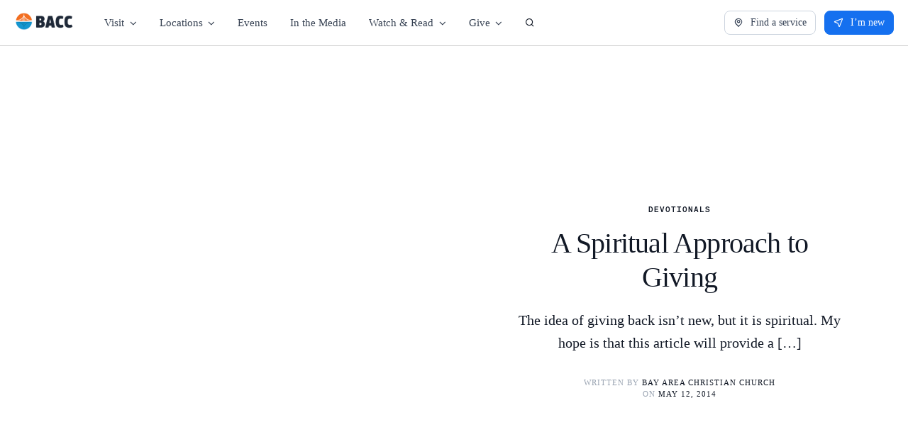

--- FILE ---
content_type: text/html; charset=utf-8
request_url: https://www.google.com/recaptcha/api2/anchor?ar=1&k=6LdeNAMpAAAAAF5qsIfGPd4HwDkUt1PD9UyHDE5X&co=aHR0cHM6Ly9iYWNjLmNjOjQ0Mw..&hl=en&v=PoyoqOPhxBO7pBk68S4YbpHZ&size=invisible&anchor-ms=20000&execute-ms=30000&cb=atkqz7ebh0fy
body_size: 48585
content:
<!DOCTYPE HTML><html dir="ltr" lang="en"><head><meta http-equiv="Content-Type" content="text/html; charset=UTF-8">
<meta http-equiv="X-UA-Compatible" content="IE=edge">
<title>reCAPTCHA</title>
<style type="text/css">
/* cyrillic-ext */
@font-face {
  font-family: 'Roboto';
  font-style: normal;
  font-weight: 400;
  font-stretch: 100%;
  src: url(//fonts.gstatic.com/s/roboto/v48/KFO7CnqEu92Fr1ME7kSn66aGLdTylUAMa3GUBHMdazTgWw.woff2) format('woff2');
  unicode-range: U+0460-052F, U+1C80-1C8A, U+20B4, U+2DE0-2DFF, U+A640-A69F, U+FE2E-FE2F;
}
/* cyrillic */
@font-face {
  font-family: 'Roboto';
  font-style: normal;
  font-weight: 400;
  font-stretch: 100%;
  src: url(//fonts.gstatic.com/s/roboto/v48/KFO7CnqEu92Fr1ME7kSn66aGLdTylUAMa3iUBHMdazTgWw.woff2) format('woff2');
  unicode-range: U+0301, U+0400-045F, U+0490-0491, U+04B0-04B1, U+2116;
}
/* greek-ext */
@font-face {
  font-family: 'Roboto';
  font-style: normal;
  font-weight: 400;
  font-stretch: 100%;
  src: url(//fonts.gstatic.com/s/roboto/v48/KFO7CnqEu92Fr1ME7kSn66aGLdTylUAMa3CUBHMdazTgWw.woff2) format('woff2');
  unicode-range: U+1F00-1FFF;
}
/* greek */
@font-face {
  font-family: 'Roboto';
  font-style: normal;
  font-weight: 400;
  font-stretch: 100%;
  src: url(//fonts.gstatic.com/s/roboto/v48/KFO7CnqEu92Fr1ME7kSn66aGLdTylUAMa3-UBHMdazTgWw.woff2) format('woff2');
  unicode-range: U+0370-0377, U+037A-037F, U+0384-038A, U+038C, U+038E-03A1, U+03A3-03FF;
}
/* math */
@font-face {
  font-family: 'Roboto';
  font-style: normal;
  font-weight: 400;
  font-stretch: 100%;
  src: url(//fonts.gstatic.com/s/roboto/v48/KFO7CnqEu92Fr1ME7kSn66aGLdTylUAMawCUBHMdazTgWw.woff2) format('woff2');
  unicode-range: U+0302-0303, U+0305, U+0307-0308, U+0310, U+0312, U+0315, U+031A, U+0326-0327, U+032C, U+032F-0330, U+0332-0333, U+0338, U+033A, U+0346, U+034D, U+0391-03A1, U+03A3-03A9, U+03B1-03C9, U+03D1, U+03D5-03D6, U+03F0-03F1, U+03F4-03F5, U+2016-2017, U+2034-2038, U+203C, U+2040, U+2043, U+2047, U+2050, U+2057, U+205F, U+2070-2071, U+2074-208E, U+2090-209C, U+20D0-20DC, U+20E1, U+20E5-20EF, U+2100-2112, U+2114-2115, U+2117-2121, U+2123-214F, U+2190, U+2192, U+2194-21AE, U+21B0-21E5, U+21F1-21F2, U+21F4-2211, U+2213-2214, U+2216-22FF, U+2308-230B, U+2310, U+2319, U+231C-2321, U+2336-237A, U+237C, U+2395, U+239B-23B7, U+23D0, U+23DC-23E1, U+2474-2475, U+25AF, U+25B3, U+25B7, U+25BD, U+25C1, U+25CA, U+25CC, U+25FB, U+266D-266F, U+27C0-27FF, U+2900-2AFF, U+2B0E-2B11, U+2B30-2B4C, U+2BFE, U+3030, U+FF5B, U+FF5D, U+1D400-1D7FF, U+1EE00-1EEFF;
}
/* symbols */
@font-face {
  font-family: 'Roboto';
  font-style: normal;
  font-weight: 400;
  font-stretch: 100%;
  src: url(//fonts.gstatic.com/s/roboto/v48/KFO7CnqEu92Fr1ME7kSn66aGLdTylUAMaxKUBHMdazTgWw.woff2) format('woff2');
  unicode-range: U+0001-000C, U+000E-001F, U+007F-009F, U+20DD-20E0, U+20E2-20E4, U+2150-218F, U+2190, U+2192, U+2194-2199, U+21AF, U+21E6-21F0, U+21F3, U+2218-2219, U+2299, U+22C4-22C6, U+2300-243F, U+2440-244A, U+2460-24FF, U+25A0-27BF, U+2800-28FF, U+2921-2922, U+2981, U+29BF, U+29EB, U+2B00-2BFF, U+4DC0-4DFF, U+FFF9-FFFB, U+10140-1018E, U+10190-1019C, U+101A0, U+101D0-101FD, U+102E0-102FB, U+10E60-10E7E, U+1D2C0-1D2D3, U+1D2E0-1D37F, U+1F000-1F0FF, U+1F100-1F1AD, U+1F1E6-1F1FF, U+1F30D-1F30F, U+1F315, U+1F31C, U+1F31E, U+1F320-1F32C, U+1F336, U+1F378, U+1F37D, U+1F382, U+1F393-1F39F, U+1F3A7-1F3A8, U+1F3AC-1F3AF, U+1F3C2, U+1F3C4-1F3C6, U+1F3CA-1F3CE, U+1F3D4-1F3E0, U+1F3ED, U+1F3F1-1F3F3, U+1F3F5-1F3F7, U+1F408, U+1F415, U+1F41F, U+1F426, U+1F43F, U+1F441-1F442, U+1F444, U+1F446-1F449, U+1F44C-1F44E, U+1F453, U+1F46A, U+1F47D, U+1F4A3, U+1F4B0, U+1F4B3, U+1F4B9, U+1F4BB, U+1F4BF, U+1F4C8-1F4CB, U+1F4D6, U+1F4DA, U+1F4DF, U+1F4E3-1F4E6, U+1F4EA-1F4ED, U+1F4F7, U+1F4F9-1F4FB, U+1F4FD-1F4FE, U+1F503, U+1F507-1F50B, U+1F50D, U+1F512-1F513, U+1F53E-1F54A, U+1F54F-1F5FA, U+1F610, U+1F650-1F67F, U+1F687, U+1F68D, U+1F691, U+1F694, U+1F698, U+1F6AD, U+1F6B2, U+1F6B9-1F6BA, U+1F6BC, U+1F6C6-1F6CF, U+1F6D3-1F6D7, U+1F6E0-1F6EA, U+1F6F0-1F6F3, U+1F6F7-1F6FC, U+1F700-1F7FF, U+1F800-1F80B, U+1F810-1F847, U+1F850-1F859, U+1F860-1F887, U+1F890-1F8AD, U+1F8B0-1F8BB, U+1F8C0-1F8C1, U+1F900-1F90B, U+1F93B, U+1F946, U+1F984, U+1F996, U+1F9E9, U+1FA00-1FA6F, U+1FA70-1FA7C, U+1FA80-1FA89, U+1FA8F-1FAC6, U+1FACE-1FADC, U+1FADF-1FAE9, U+1FAF0-1FAF8, U+1FB00-1FBFF;
}
/* vietnamese */
@font-face {
  font-family: 'Roboto';
  font-style: normal;
  font-weight: 400;
  font-stretch: 100%;
  src: url(//fonts.gstatic.com/s/roboto/v48/KFO7CnqEu92Fr1ME7kSn66aGLdTylUAMa3OUBHMdazTgWw.woff2) format('woff2');
  unicode-range: U+0102-0103, U+0110-0111, U+0128-0129, U+0168-0169, U+01A0-01A1, U+01AF-01B0, U+0300-0301, U+0303-0304, U+0308-0309, U+0323, U+0329, U+1EA0-1EF9, U+20AB;
}
/* latin-ext */
@font-face {
  font-family: 'Roboto';
  font-style: normal;
  font-weight: 400;
  font-stretch: 100%;
  src: url(//fonts.gstatic.com/s/roboto/v48/KFO7CnqEu92Fr1ME7kSn66aGLdTylUAMa3KUBHMdazTgWw.woff2) format('woff2');
  unicode-range: U+0100-02BA, U+02BD-02C5, U+02C7-02CC, U+02CE-02D7, U+02DD-02FF, U+0304, U+0308, U+0329, U+1D00-1DBF, U+1E00-1E9F, U+1EF2-1EFF, U+2020, U+20A0-20AB, U+20AD-20C0, U+2113, U+2C60-2C7F, U+A720-A7FF;
}
/* latin */
@font-face {
  font-family: 'Roboto';
  font-style: normal;
  font-weight: 400;
  font-stretch: 100%;
  src: url(//fonts.gstatic.com/s/roboto/v48/KFO7CnqEu92Fr1ME7kSn66aGLdTylUAMa3yUBHMdazQ.woff2) format('woff2');
  unicode-range: U+0000-00FF, U+0131, U+0152-0153, U+02BB-02BC, U+02C6, U+02DA, U+02DC, U+0304, U+0308, U+0329, U+2000-206F, U+20AC, U+2122, U+2191, U+2193, U+2212, U+2215, U+FEFF, U+FFFD;
}
/* cyrillic-ext */
@font-face {
  font-family: 'Roboto';
  font-style: normal;
  font-weight: 500;
  font-stretch: 100%;
  src: url(//fonts.gstatic.com/s/roboto/v48/KFO7CnqEu92Fr1ME7kSn66aGLdTylUAMa3GUBHMdazTgWw.woff2) format('woff2');
  unicode-range: U+0460-052F, U+1C80-1C8A, U+20B4, U+2DE0-2DFF, U+A640-A69F, U+FE2E-FE2F;
}
/* cyrillic */
@font-face {
  font-family: 'Roboto';
  font-style: normal;
  font-weight: 500;
  font-stretch: 100%;
  src: url(//fonts.gstatic.com/s/roboto/v48/KFO7CnqEu92Fr1ME7kSn66aGLdTylUAMa3iUBHMdazTgWw.woff2) format('woff2');
  unicode-range: U+0301, U+0400-045F, U+0490-0491, U+04B0-04B1, U+2116;
}
/* greek-ext */
@font-face {
  font-family: 'Roboto';
  font-style: normal;
  font-weight: 500;
  font-stretch: 100%;
  src: url(//fonts.gstatic.com/s/roboto/v48/KFO7CnqEu92Fr1ME7kSn66aGLdTylUAMa3CUBHMdazTgWw.woff2) format('woff2');
  unicode-range: U+1F00-1FFF;
}
/* greek */
@font-face {
  font-family: 'Roboto';
  font-style: normal;
  font-weight: 500;
  font-stretch: 100%;
  src: url(//fonts.gstatic.com/s/roboto/v48/KFO7CnqEu92Fr1ME7kSn66aGLdTylUAMa3-UBHMdazTgWw.woff2) format('woff2');
  unicode-range: U+0370-0377, U+037A-037F, U+0384-038A, U+038C, U+038E-03A1, U+03A3-03FF;
}
/* math */
@font-face {
  font-family: 'Roboto';
  font-style: normal;
  font-weight: 500;
  font-stretch: 100%;
  src: url(//fonts.gstatic.com/s/roboto/v48/KFO7CnqEu92Fr1ME7kSn66aGLdTylUAMawCUBHMdazTgWw.woff2) format('woff2');
  unicode-range: U+0302-0303, U+0305, U+0307-0308, U+0310, U+0312, U+0315, U+031A, U+0326-0327, U+032C, U+032F-0330, U+0332-0333, U+0338, U+033A, U+0346, U+034D, U+0391-03A1, U+03A3-03A9, U+03B1-03C9, U+03D1, U+03D5-03D6, U+03F0-03F1, U+03F4-03F5, U+2016-2017, U+2034-2038, U+203C, U+2040, U+2043, U+2047, U+2050, U+2057, U+205F, U+2070-2071, U+2074-208E, U+2090-209C, U+20D0-20DC, U+20E1, U+20E5-20EF, U+2100-2112, U+2114-2115, U+2117-2121, U+2123-214F, U+2190, U+2192, U+2194-21AE, U+21B0-21E5, U+21F1-21F2, U+21F4-2211, U+2213-2214, U+2216-22FF, U+2308-230B, U+2310, U+2319, U+231C-2321, U+2336-237A, U+237C, U+2395, U+239B-23B7, U+23D0, U+23DC-23E1, U+2474-2475, U+25AF, U+25B3, U+25B7, U+25BD, U+25C1, U+25CA, U+25CC, U+25FB, U+266D-266F, U+27C0-27FF, U+2900-2AFF, U+2B0E-2B11, U+2B30-2B4C, U+2BFE, U+3030, U+FF5B, U+FF5D, U+1D400-1D7FF, U+1EE00-1EEFF;
}
/* symbols */
@font-face {
  font-family: 'Roboto';
  font-style: normal;
  font-weight: 500;
  font-stretch: 100%;
  src: url(//fonts.gstatic.com/s/roboto/v48/KFO7CnqEu92Fr1ME7kSn66aGLdTylUAMaxKUBHMdazTgWw.woff2) format('woff2');
  unicode-range: U+0001-000C, U+000E-001F, U+007F-009F, U+20DD-20E0, U+20E2-20E4, U+2150-218F, U+2190, U+2192, U+2194-2199, U+21AF, U+21E6-21F0, U+21F3, U+2218-2219, U+2299, U+22C4-22C6, U+2300-243F, U+2440-244A, U+2460-24FF, U+25A0-27BF, U+2800-28FF, U+2921-2922, U+2981, U+29BF, U+29EB, U+2B00-2BFF, U+4DC0-4DFF, U+FFF9-FFFB, U+10140-1018E, U+10190-1019C, U+101A0, U+101D0-101FD, U+102E0-102FB, U+10E60-10E7E, U+1D2C0-1D2D3, U+1D2E0-1D37F, U+1F000-1F0FF, U+1F100-1F1AD, U+1F1E6-1F1FF, U+1F30D-1F30F, U+1F315, U+1F31C, U+1F31E, U+1F320-1F32C, U+1F336, U+1F378, U+1F37D, U+1F382, U+1F393-1F39F, U+1F3A7-1F3A8, U+1F3AC-1F3AF, U+1F3C2, U+1F3C4-1F3C6, U+1F3CA-1F3CE, U+1F3D4-1F3E0, U+1F3ED, U+1F3F1-1F3F3, U+1F3F5-1F3F7, U+1F408, U+1F415, U+1F41F, U+1F426, U+1F43F, U+1F441-1F442, U+1F444, U+1F446-1F449, U+1F44C-1F44E, U+1F453, U+1F46A, U+1F47D, U+1F4A3, U+1F4B0, U+1F4B3, U+1F4B9, U+1F4BB, U+1F4BF, U+1F4C8-1F4CB, U+1F4D6, U+1F4DA, U+1F4DF, U+1F4E3-1F4E6, U+1F4EA-1F4ED, U+1F4F7, U+1F4F9-1F4FB, U+1F4FD-1F4FE, U+1F503, U+1F507-1F50B, U+1F50D, U+1F512-1F513, U+1F53E-1F54A, U+1F54F-1F5FA, U+1F610, U+1F650-1F67F, U+1F687, U+1F68D, U+1F691, U+1F694, U+1F698, U+1F6AD, U+1F6B2, U+1F6B9-1F6BA, U+1F6BC, U+1F6C6-1F6CF, U+1F6D3-1F6D7, U+1F6E0-1F6EA, U+1F6F0-1F6F3, U+1F6F7-1F6FC, U+1F700-1F7FF, U+1F800-1F80B, U+1F810-1F847, U+1F850-1F859, U+1F860-1F887, U+1F890-1F8AD, U+1F8B0-1F8BB, U+1F8C0-1F8C1, U+1F900-1F90B, U+1F93B, U+1F946, U+1F984, U+1F996, U+1F9E9, U+1FA00-1FA6F, U+1FA70-1FA7C, U+1FA80-1FA89, U+1FA8F-1FAC6, U+1FACE-1FADC, U+1FADF-1FAE9, U+1FAF0-1FAF8, U+1FB00-1FBFF;
}
/* vietnamese */
@font-face {
  font-family: 'Roboto';
  font-style: normal;
  font-weight: 500;
  font-stretch: 100%;
  src: url(//fonts.gstatic.com/s/roboto/v48/KFO7CnqEu92Fr1ME7kSn66aGLdTylUAMa3OUBHMdazTgWw.woff2) format('woff2');
  unicode-range: U+0102-0103, U+0110-0111, U+0128-0129, U+0168-0169, U+01A0-01A1, U+01AF-01B0, U+0300-0301, U+0303-0304, U+0308-0309, U+0323, U+0329, U+1EA0-1EF9, U+20AB;
}
/* latin-ext */
@font-face {
  font-family: 'Roboto';
  font-style: normal;
  font-weight: 500;
  font-stretch: 100%;
  src: url(//fonts.gstatic.com/s/roboto/v48/KFO7CnqEu92Fr1ME7kSn66aGLdTylUAMa3KUBHMdazTgWw.woff2) format('woff2');
  unicode-range: U+0100-02BA, U+02BD-02C5, U+02C7-02CC, U+02CE-02D7, U+02DD-02FF, U+0304, U+0308, U+0329, U+1D00-1DBF, U+1E00-1E9F, U+1EF2-1EFF, U+2020, U+20A0-20AB, U+20AD-20C0, U+2113, U+2C60-2C7F, U+A720-A7FF;
}
/* latin */
@font-face {
  font-family: 'Roboto';
  font-style: normal;
  font-weight: 500;
  font-stretch: 100%;
  src: url(//fonts.gstatic.com/s/roboto/v48/KFO7CnqEu92Fr1ME7kSn66aGLdTylUAMa3yUBHMdazQ.woff2) format('woff2');
  unicode-range: U+0000-00FF, U+0131, U+0152-0153, U+02BB-02BC, U+02C6, U+02DA, U+02DC, U+0304, U+0308, U+0329, U+2000-206F, U+20AC, U+2122, U+2191, U+2193, U+2212, U+2215, U+FEFF, U+FFFD;
}
/* cyrillic-ext */
@font-face {
  font-family: 'Roboto';
  font-style: normal;
  font-weight: 900;
  font-stretch: 100%;
  src: url(//fonts.gstatic.com/s/roboto/v48/KFO7CnqEu92Fr1ME7kSn66aGLdTylUAMa3GUBHMdazTgWw.woff2) format('woff2');
  unicode-range: U+0460-052F, U+1C80-1C8A, U+20B4, U+2DE0-2DFF, U+A640-A69F, U+FE2E-FE2F;
}
/* cyrillic */
@font-face {
  font-family: 'Roboto';
  font-style: normal;
  font-weight: 900;
  font-stretch: 100%;
  src: url(//fonts.gstatic.com/s/roboto/v48/KFO7CnqEu92Fr1ME7kSn66aGLdTylUAMa3iUBHMdazTgWw.woff2) format('woff2');
  unicode-range: U+0301, U+0400-045F, U+0490-0491, U+04B0-04B1, U+2116;
}
/* greek-ext */
@font-face {
  font-family: 'Roboto';
  font-style: normal;
  font-weight: 900;
  font-stretch: 100%;
  src: url(//fonts.gstatic.com/s/roboto/v48/KFO7CnqEu92Fr1ME7kSn66aGLdTylUAMa3CUBHMdazTgWw.woff2) format('woff2');
  unicode-range: U+1F00-1FFF;
}
/* greek */
@font-face {
  font-family: 'Roboto';
  font-style: normal;
  font-weight: 900;
  font-stretch: 100%;
  src: url(//fonts.gstatic.com/s/roboto/v48/KFO7CnqEu92Fr1ME7kSn66aGLdTylUAMa3-UBHMdazTgWw.woff2) format('woff2');
  unicode-range: U+0370-0377, U+037A-037F, U+0384-038A, U+038C, U+038E-03A1, U+03A3-03FF;
}
/* math */
@font-face {
  font-family: 'Roboto';
  font-style: normal;
  font-weight: 900;
  font-stretch: 100%;
  src: url(//fonts.gstatic.com/s/roboto/v48/KFO7CnqEu92Fr1ME7kSn66aGLdTylUAMawCUBHMdazTgWw.woff2) format('woff2');
  unicode-range: U+0302-0303, U+0305, U+0307-0308, U+0310, U+0312, U+0315, U+031A, U+0326-0327, U+032C, U+032F-0330, U+0332-0333, U+0338, U+033A, U+0346, U+034D, U+0391-03A1, U+03A3-03A9, U+03B1-03C9, U+03D1, U+03D5-03D6, U+03F0-03F1, U+03F4-03F5, U+2016-2017, U+2034-2038, U+203C, U+2040, U+2043, U+2047, U+2050, U+2057, U+205F, U+2070-2071, U+2074-208E, U+2090-209C, U+20D0-20DC, U+20E1, U+20E5-20EF, U+2100-2112, U+2114-2115, U+2117-2121, U+2123-214F, U+2190, U+2192, U+2194-21AE, U+21B0-21E5, U+21F1-21F2, U+21F4-2211, U+2213-2214, U+2216-22FF, U+2308-230B, U+2310, U+2319, U+231C-2321, U+2336-237A, U+237C, U+2395, U+239B-23B7, U+23D0, U+23DC-23E1, U+2474-2475, U+25AF, U+25B3, U+25B7, U+25BD, U+25C1, U+25CA, U+25CC, U+25FB, U+266D-266F, U+27C0-27FF, U+2900-2AFF, U+2B0E-2B11, U+2B30-2B4C, U+2BFE, U+3030, U+FF5B, U+FF5D, U+1D400-1D7FF, U+1EE00-1EEFF;
}
/* symbols */
@font-face {
  font-family: 'Roboto';
  font-style: normal;
  font-weight: 900;
  font-stretch: 100%;
  src: url(//fonts.gstatic.com/s/roboto/v48/KFO7CnqEu92Fr1ME7kSn66aGLdTylUAMaxKUBHMdazTgWw.woff2) format('woff2');
  unicode-range: U+0001-000C, U+000E-001F, U+007F-009F, U+20DD-20E0, U+20E2-20E4, U+2150-218F, U+2190, U+2192, U+2194-2199, U+21AF, U+21E6-21F0, U+21F3, U+2218-2219, U+2299, U+22C4-22C6, U+2300-243F, U+2440-244A, U+2460-24FF, U+25A0-27BF, U+2800-28FF, U+2921-2922, U+2981, U+29BF, U+29EB, U+2B00-2BFF, U+4DC0-4DFF, U+FFF9-FFFB, U+10140-1018E, U+10190-1019C, U+101A0, U+101D0-101FD, U+102E0-102FB, U+10E60-10E7E, U+1D2C0-1D2D3, U+1D2E0-1D37F, U+1F000-1F0FF, U+1F100-1F1AD, U+1F1E6-1F1FF, U+1F30D-1F30F, U+1F315, U+1F31C, U+1F31E, U+1F320-1F32C, U+1F336, U+1F378, U+1F37D, U+1F382, U+1F393-1F39F, U+1F3A7-1F3A8, U+1F3AC-1F3AF, U+1F3C2, U+1F3C4-1F3C6, U+1F3CA-1F3CE, U+1F3D4-1F3E0, U+1F3ED, U+1F3F1-1F3F3, U+1F3F5-1F3F7, U+1F408, U+1F415, U+1F41F, U+1F426, U+1F43F, U+1F441-1F442, U+1F444, U+1F446-1F449, U+1F44C-1F44E, U+1F453, U+1F46A, U+1F47D, U+1F4A3, U+1F4B0, U+1F4B3, U+1F4B9, U+1F4BB, U+1F4BF, U+1F4C8-1F4CB, U+1F4D6, U+1F4DA, U+1F4DF, U+1F4E3-1F4E6, U+1F4EA-1F4ED, U+1F4F7, U+1F4F9-1F4FB, U+1F4FD-1F4FE, U+1F503, U+1F507-1F50B, U+1F50D, U+1F512-1F513, U+1F53E-1F54A, U+1F54F-1F5FA, U+1F610, U+1F650-1F67F, U+1F687, U+1F68D, U+1F691, U+1F694, U+1F698, U+1F6AD, U+1F6B2, U+1F6B9-1F6BA, U+1F6BC, U+1F6C6-1F6CF, U+1F6D3-1F6D7, U+1F6E0-1F6EA, U+1F6F0-1F6F3, U+1F6F7-1F6FC, U+1F700-1F7FF, U+1F800-1F80B, U+1F810-1F847, U+1F850-1F859, U+1F860-1F887, U+1F890-1F8AD, U+1F8B0-1F8BB, U+1F8C0-1F8C1, U+1F900-1F90B, U+1F93B, U+1F946, U+1F984, U+1F996, U+1F9E9, U+1FA00-1FA6F, U+1FA70-1FA7C, U+1FA80-1FA89, U+1FA8F-1FAC6, U+1FACE-1FADC, U+1FADF-1FAE9, U+1FAF0-1FAF8, U+1FB00-1FBFF;
}
/* vietnamese */
@font-face {
  font-family: 'Roboto';
  font-style: normal;
  font-weight: 900;
  font-stretch: 100%;
  src: url(//fonts.gstatic.com/s/roboto/v48/KFO7CnqEu92Fr1ME7kSn66aGLdTylUAMa3OUBHMdazTgWw.woff2) format('woff2');
  unicode-range: U+0102-0103, U+0110-0111, U+0128-0129, U+0168-0169, U+01A0-01A1, U+01AF-01B0, U+0300-0301, U+0303-0304, U+0308-0309, U+0323, U+0329, U+1EA0-1EF9, U+20AB;
}
/* latin-ext */
@font-face {
  font-family: 'Roboto';
  font-style: normal;
  font-weight: 900;
  font-stretch: 100%;
  src: url(//fonts.gstatic.com/s/roboto/v48/KFO7CnqEu92Fr1ME7kSn66aGLdTylUAMa3KUBHMdazTgWw.woff2) format('woff2');
  unicode-range: U+0100-02BA, U+02BD-02C5, U+02C7-02CC, U+02CE-02D7, U+02DD-02FF, U+0304, U+0308, U+0329, U+1D00-1DBF, U+1E00-1E9F, U+1EF2-1EFF, U+2020, U+20A0-20AB, U+20AD-20C0, U+2113, U+2C60-2C7F, U+A720-A7FF;
}
/* latin */
@font-face {
  font-family: 'Roboto';
  font-style: normal;
  font-weight: 900;
  font-stretch: 100%;
  src: url(//fonts.gstatic.com/s/roboto/v48/KFO7CnqEu92Fr1ME7kSn66aGLdTylUAMa3yUBHMdazQ.woff2) format('woff2');
  unicode-range: U+0000-00FF, U+0131, U+0152-0153, U+02BB-02BC, U+02C6, U+02DA, U+02DC, U+0304, U+0308, U+0329, U+2000-206F, U+20AC, U+2122, U+2191, U+2193, U+2212, U+2215, U+FEFF, U+FFFD;
}

</style>
<link rel="stylesheet" type="text/css" href="https://www.gstatic.com/recaptcha/releases/PoyoqOPhxBO7pBk68S4YbpHZ/styles__ltr.css">
<script nonce="xNh_VwkzA8eogyzggQpdFw" type="text/javascript">window['__recaptcha_api'] = 'https://www.google.com/recaptcha/api2/';</script>
<script type="text/javascript" src="https://www.gstatic.com/recaptcha/releases/PoyoqOPhxBO7pBk68S4YbpHZ/recaptcha__en.js" nonce="xNh_VwkzA8eogyzggQpdFw">
      
    </script></head>
<body><div id="rc-anchor-alert" class="rc-anchor-alert"></div>
<input type="hidden" id="recaptcha-token" value="[base64]">
<script type="text/javascript" nonce="xNh_VwkzA8eogyzggQpdFw">
      recaptcha.anchor.Main.init("[\x22ainput\x22,[\x22bgdata\x22,\x22\x22,\[base64]/[base64]/[base64]/[base64]/cjw8ejpyPj4+eil9Y2F0Y2gobCl7dGhyb3cgbDt9fSxIPWZ1bmN0aW9uKHcsdCx6KXtpZih3PT0xOTR8fHc9PTIwOCl0LnZbd10/dC52W3ddLmNvbmNhdCh6KTp0LnZbd109b2Yoeix0KTtlbHNle2lmKHQuYkImJnchPTMxNylyZXR1cm47dz09NjZ8fHc9PTEyMnx8dz09NDcwfHx3PT00NHx8dz09NDE2fHx3PT0zOTd8fHc9PTQyMXx8dz09Njh8fHc9PTcwfHx3PT0xODQ/[base64]/[base64]/[base64]/bmV3IGRbVl0oSlswXSk6cD09Mj9uZXcgZFtWXShKWzBdLEpbMV0pOnA9PTM/bmV3IGRbVl0oSlswXSxKWzFdLEpbMl0pOnA9PTQ/[base64]/[base64]/[base64]/[base64]\x22,\[base64]\x22,\x22woHChVjDt8Kqf0/CusO5VR/DhsOYYgs4wqZVwrsuwr/CuEvDucOFw7ssdsOvF8ONPsK2aMOtTMOjTMKlB8KUwpEAwoIzwrAAwo59YsKLcX/CmsKCZBsCXREMEsOTbcKlJcKxwp9xenLCtFHCtEPDl8Ofw4tkTy/[base64]/DuFzCksKowrLDkgVUHWXDvMOoeVkdCsK+ZRoewqXDpSHCn8KIFGvCr8OpO8OJw5zCn8Ohw5fDncKdwo/ClER+wqU/L8KTw6YFwrlFwpLCognDrsOObi7ClcOPa37DpMOwbXJaNMOIR8Kiwo/CvMOlw4bDsV4cD3rDscKswoNOwovDlmbCg8Kuw6PDicOJwrM4w4bDsMKKSRnDlxhQNy/DuiJQw65BNlzDhyvCrcKDTyHDtMK0wooHIQRJG8OYCcKXw43DmcKxwr3CpkUISFLCgMOeH8KfwoZ+dWLCjcKSwqXDoxE6SgjDrMOiSMKdwp7CtQVewrtKwpDCoMOhUcOYw5/CiW/CrSEPw5TDrAxDwrHDm8KvwrXCvcK0WsOVwqPChFTCo0fCgXF0w4nDqmrCvcKpHGYMZcOuw4DDlhJzJRHDlMOKDMKUwpvDmTTDsMOYJcOED0dxVcOXacOEfCcCUMOMIsKwwrXCmMKMwq7DsxRIw4dJw7/DgsOsNsKPW8KgKcOeF8OHacKrw73DjVnCkmPDlWB+KcKyw6jCg8O2wobDn8KgcsOmwqfDp0MDOCrClivDvwNHOcKcw4bDuSfDqWY8KsO7wrtvwoBSQinCjW8pQ8K7woPCm8Ouw6dUa8KRC8KMw6x0wr8bwrHDgsK9wqkdTHLClcK4wpsqwp0CO8OHQMKhw5/Drx87Y8OjF8Kyw7zDvcO1VC9ew7fDnQzDrwHCjQNXMFMsNyLDn8O6FgoTwoXCl2nCm2jClMKCwprDmcKSSS/CnDHCsCNhRE/[base64]/wpPDkQnCnHbCpnfDpH7DjA7ChcOhwqNxZ8OOTk1zCcKlfcK/JBN1KjTCvSPDtcOSw4TDrSJwwpkeclQgw6MHwrZ6wo7CozjDhg5kw6Ura1fCt8KvwprCgcOiPn5KYMKEHkA8wp0sX8Knb8OFSMO3wplTw77DvcK7woRDw6t9b8Kzw4jDqmbDnTE/w5PCvcOKA8KrwqkzB3jCjxzCo8KJGsOeYsKSPy3ClmYXSMKrw4nCq8OqwpsWwq/CncKTEsOJCkVVMsOxPgJTaEbCgcKBw5giwpDDpwHDusKMW8K5w6VYS8KDw77CuMKqFwLDvnvCgcKEdcOAw6PCpC3Csy8rX8OoMcKTwq/DkgjDrMKvwrHDscKgwq0wKgDDg8O+EmcOeMKiwr0Iw6MjwrzDvVlwwowSwqXDsCEfaFMmUFbCsMOkYMKTVgIRw4dJbsOLwqoZYsK2wp4Rw6XDkGUsf8KYMlxzJ8OeQGjCin3Cs8ORNRfDih15woFMWG8Uw6PDr1LCqlJLTFYkw67CjGhgwoAhwoRZwq07BsKSw5/[base64]/CisKFcQF0JcO+EMKGIcOawpQGw7LCgQB3OcKpAsOxBsKmDMOmRiPCl0rCpG7DqcKOJ8OnOsK5w6VqScKNd8OSw6giwoMwNFQMP8OaezLDj8KUwr3DpMK2w47CscOxfcKsRsOUfsOjEsOgwqhywrbCuibClGdfXFnChcKgWmvDpwQVXk/DrGEpwpo6MsKNaEjCmxJswpc5wozCkTvDmcONw51Uw5YDw7wtdxDDscOgwr5rcG5mwrPCgxzCjsOnA8OLccOTwo3CpihWIRRfTD/[base64]/[base64]/Qm/[base64]/Dm1XCrsO2w7bCujPCjMK6FsKFw5ETw4/DuMO8w5lHNcOZGcOpw6vCvCBNMQPDngrDunTCm8K/dsOuCQ8Zw4JrCmbCq8KnF8Khw6hvwoVQw6gWwpLDn8KIwrbDmEMNc1vDlsOrwqrDj8O2wr7DtgxBwolbw7nDgGfCicOTW8OiwrjDo8KOA8OmS1duVcO3wrjCjS/DmMKTG8ORw7Eow5Q3wprDncKywr/[base64]/[base64]/DgsOcw49SwpXDngjDnMOcFMKrBDYhO8OnWMKFMwfDt0TDtHhGY8Kcw5LCicKSwrPDjSDCq8Oww5zDrhvCkixlwqMww6Qzwr01w4nDoMKjw7vDo8OJwpASQz0pd3nCv8Oow7dRVMKMEmciw5IAw5HCpsKDwo8Cw5V0wqvCrsODw5rCp8O/w5g5KHPCv0/[base64]/CrMKOw60Ew5vCtC/[base64]/wpHCj8OvZcKTwoPCiWwgCsO/[base64]/fMK3wpPCqcOyw7DCiBzCssOiEUoMEW7DvBVxwqBBw6QQwpbDoSZjL8KjIMOGN8OTw5YhScOkw6fCoMKXGUXCvsKtw4hFM8KSThVhwp52XMOUYkdATWMEwrwna2kZbsOFVcK2UMO3wqfDrsKqw7tnw4IuUMOvwq1/[base64]/ESzCrsKGwoJFwobDkQjDvXJHw6kQMMOvw6Znw51naMOZUkYpSnw7FMO2d3sDXMK0w4QBeGfDh13CmxQBTx43w4fCm8KORcK8w69AG8O8wrA4Zk3Ct3XCvWRIwodsw7jChCnCv8Ktw4XDsh/CokbCmy8EKMOXWsOlwqt7Ty7CoMKTMcKGwpvCiT4vw6nDqMKTZidYwrU8f8KEw7R/w7fDigTDl3nDh3LDqSIdw4RAcBvCkjfDm8Kww7NiTx7Du8OmdhYKwpDDi8Kow6LCrR5tQcOZwqFNw4VAYcO2e8KIXMKnwqJOL8OELMOxRsOYwoLDl8KiGD4kTBJLEgRhwqZOworDv8K0TcOkSAjDhcOJckY9BMOMCsOKw4TCu8KbbkJFw5/CtCnDq0fCv8O9wqTDhEYZw5UDdgrCl2TCmsK8wppTc3AYBEDDnFXCr1jDm8KBVMOww43CjzV/wrzCp8OdEsKZO8KkwoJkTcKsQm4rdsKBwpd5BXxvO8OlwoBmU1QUw7bCvE9Fw4zDmsKqBcOlWH/[base64]/w43CvyorTsOEwpcWWsK1ZRLCoHbCg8KCwrpTwp7DsHvCgsKCXmsjw6fDhcOBR8O/[base64]/DsTHCtyscw741wqQ2O8KDwoJfcsOpw7EfNMO5w4ELKHcpLypSw5XCnSozXW3CrFw2H8OaUhNxBUpNIghZKcK0w6vCo8K7w4NKw5M8McKQJcOewoR1wp/[base64]/bAbCk8KSwrkaTcOZaCJ/[base64]/[base64]/Dhy0MfsOWVMKSQsOjw5k7wqvCoyYzGMK0w7bCpU4DS8OPwpLCusOAD8K1w7jDtcO0w7ZcfX92wpESDsK5w4/Drx8zwq3DsUjCsy/Dv8K1w4FMVMK4woZschJcw5rDrXl6SDUSX8OWXMOdcwHCj0fCuWkPVhgsw5TCi3wxD8KOFcOnSAvDjxR/A8KPw4kYZsK4wplsdsOswo/ClWdQAVFiQQclCsOfwrbDmsOoG8K6wox+wpzCun7DhXVbw7vDkWnCi8OCwoYFwo3DrUzCsEpcwqQww4jDiystwpE+w73CjHDCqClMcmJzYR1dwqXCpcOuKMKNXDAcZcO7worCk8OIw63DrcOwwow2BijDjj5Yw7Yjb8O6wrXDq2TDuMK/w6Muw4/[base64]/[base64]/CisOAecONH8OMLsOZw4rCi8Olw4JAw5cgHCDDoHwlbj5qwqBmc8Kew5hVwr3Cn0JEO8OXYhZFA8KCwpfDpBMXwptpJQrDtDLDh1HCt2TDmcOMK8K/wrZ6ICJSwoNxw7piw4djF1HDv8OZflDCjBtgEsOMw6/Cp2QGQGHChnvCpsKMwq18w5YsIR5bU8KOwoZsw7d9wp5VZzlGV8Onwr1cw7fDhcORMsO0QF54KsOQFztYWAPDp8OoP8OqP8OjasKPw73Cs8O0w5cBw5YPw5fCpElHXm58w4HDksKDw7Bow4QwTlR0w4rDuW3Dr8OzTUPCgMO1w53CqS/Cql7DtMKwKcOnUcO6RsOwwppFwpAITk/CjMO4TsOxFQhXRMKdEsKdw6LCuMKxw6RAYHvCtMOHwq4wccK/w5XDjH/[base64]/CvcORwr56AjA1NXLDvi/CrMO5MRNIw49SOiLDjsK9w4Z4wosHYsKjw7cjwpzCvcOsw6NNAFpiCA/DkMK7OyvCpsKUw63CjMOAw5gNCsO2c2NkVRvDlcOwwpBxMmTCocK+wo1tZR16wpojFUPCpj7Cq0sZw6XDoWvCuMKJFsKHw6MKw4URQAgFQDIjw6vDtBVcw6TCtgrCvAx/Yx/[base64]/DvMO3HsOHJRgAwrVbNErCjcOPwqBiw6TDqDPDsnXCocORfsOvw7UEw5cSdmnCs2fDpz9HITbDriLDncKcQ2nDlRx2wpHChcKSw6TDiDZgw6FXCGrCrS9+w4zCnMOZMcOOSH4rXG/Dpy7Ck8K7w7jDv8KywonDkMO3wqclw7PCocOETUVgwqRPwrvCsUTDhsO9w5B3SMO0w4wLCsKswrpFw68Tf37Do8KRXMOXV8OAwprDg8OVwqd2e385w6TDnWRJaUzCp8OxHTdSwpLDjcKUwpoebcOJLHlLN8KBBsK4woHCrMK1DMKowo/DtMKWScKRYcOkUTQcw6wQTmM9bcOSCWJdSBnCu8KFw7ItTUp2ZMK0w5bCknQkcyEFD8K0w47DnsOwwq3DtMO0EcOFw47DmsKwVXnChcO8w4XClcKxwoVmfsOEw4XCoWHDuA7ClcOUw6DDui/[base64]/w63DucOzFQg9wpU/A8KNGsOzw5HDtMKnDCRVUcKTScOUw5gXwpzDjsOXCMKHSMKzKGXCjcK1wp9yTsKmOhxNGMOEw7t8wrUMe8OFHsONwphxwoU0w7/DmMOXdSnDvMOowpg2F2LCg8KgLsKjNlfClxDDscO/UWNgMsOib8OBGx41IcOdB8OPfcKOBcOiFyAlDmYVZMOUEg40ZD3DpHVow4cGZgRDY8OCQ3nCu0Zcw7xsw59fbERqw4PCn8Kmf2BuwoxBw5t2wpLDijnDuk7Di8KCexzCk07CpcOHC8O+w6czeMKWIxzDu8KQw4PDh0LDtHjDmWcQwqHCtx/DqMORPMOWUzhDMlHCrMKTwohNw5hHwohvw7zDucO4csKNfMKiwrFjeSwHUsK8bXkvwqEnMU0gwoMyw7FzbR9DVhQPw6bCpQTDjyvDrsOPwrhjw4/[base64]/DuiEjw7HCnz/CiTgCJSrDtQZnK8Ogw6QmFmnCosOkKsO/wpLCksK9wqLCusOFw6Q1wp1EwprCkXx1RUFyf8Kzwr1xwogcwrUnwobCicO0IsOcK8OiWHB8cElDwoZ0OsO0FcOBU8OYwoVxw502wq/CixJSDsOTw7TDgMK5wo4uwp3Cg3nDucO1fcK7Dnw3Y1bDq8Oqw6HCq8OZwpzCliXChHdIwr8IBsKPwrTDvi3Cp8KZccKLdgfDjcO6XnN9wrTDlMKwHFXClQsWwpXDvW95I1lwNHpGwp86IiNGw7XChStAaD/DjlrCtMOlwrpHw5zDtcOEFMOzwqAUwqXCjxVlwozDn17CiA9gw5xLw5hBasKpacOaQsKuwq97w6rCh1ZjwofDjB9Lw5E6w7xZKMO+w50aesKjf8O2wrlhA8KcLUTChgDCqsKmw54kOsORwqnDqVnCpcK0XcO+acKBwoEoSRMOwqBWwovDsMOuwpNkwrF/LWcZFUzCrMK0d8Kyw6TCr8Ksw7xXwqAqK8KeF3XClsKiw4LDrcOuw7QCKMK6fTLCtsKPwrHDv3pcCcKHMATDvWfCt8OUHWMWw7RrP8OSw4bCrVN0J3BGwo/CvjDDlsONw7/DqDzCucOlCTLDjFgew6gLw7bCqWbDkMOxwrrDm8KcVEoIHcOGby5tw4jDusK+VjsVwr8PwpjDusOcOVBqWMOtwrNfecKHYTtyw5nDk8KbwrZVY8ObP8K3wo4/w5QDQMKlwpgow4PCpcKhAkTCtcO+w4x8wpM8w7rDv8Kjd2FdE8ONGsK6HWzCuzbDlsKiwqEXwo58wq/CrEo8MGbCr8Kww7nDo8K/w7rCnxk8BxoPw4srw7fCnEB/UkvCrnrDtsO9w4jDiRbCvMOTCkjCvsKIaTPCmMOSw6cJKcORw53CkWvDuMKiKsKsW8KKwr7DqVDDjsKpesOAw6HCiDV6w6ZuX8OEwr3DpEISwrw5wqnCgEDDphQKw4DDlDfDvhsAMsKtIQ/[base64]/RMKHXyQCw6XCo8Kpw5BHw7bCtMKgacOFTyVRwqtFGV9lwqZLw6PCmD3DgQ7CtsOBw7rDsMKrKxfDvMK/D2pswrrDuSFJwoJicwNPwpXDu8ONw5bCicKZd8KfwrLCt8O6X8OnDMO9HsOVwr8tSsOmbcOLAcOrBGLCkm3Cg0LCp8OVeTfCuMKgP3/DjMOgGMKnf8KfPsKhwpzCnwbDvsOQw5IfC8KWZcKAQ0cPcMK4w5HCq8Kmw4YywqvDjBTDnMOsBS/[base64]/wo/CpGRKwogSw4huwonCocO3UsK5bWTCmMOawqPDiMK1A8KuaSXDpQhZQMKLI2sCw63Dl1PDqcO7wqN4BD4Yw5MJw7/[base64]/DtMKXw6vCv1zDtsOTwq7CpMKZI8KiPMK/Y8Kcwr/DrsO7IcKJw5/CpcOYwrokZCjDumPDuUBzw65iD8OPwoJHK8Oow4wubsKaHsOLwrEAw4dpdBHCiMKWQzfCpiLCjDbCs8KaFMOawog0wqnDqShqDUwbw7F4w7Y4asKlI2zDpUs/[base64]/w7Q/w6PCs2nDtMKTw6YHNGtVwrsnw6NWwpdxI1opwoHDhcOcF8Oww4LDqGYrwrBmAg5hw7nCnsK2wrRMw5vDpQFUw73DtgcjfMOLZMKPw6fCgW9Bwo7CtzYRGFzCpCIUw68bw7XDsiBjwrFvMwHCjcKowqvCuXHCk8OwwrUFS8KYb8KzWiIowpHDuw/CgcKzTxhDexU5eX/CmxokUHAcw4UjcTICZsKswpk1wo3CuMO8w5rDlcOMJQkywpTCssOUEUgfw6XDnRg1e8KMQlxHWDnCrMOdwqjCusOPccKqNV8fw4VtViXDn8OmWkLCvcOKBcKvd0zCpsKtKAgaNMOkP1HCo8OMfcKKworCiAR6wpPCkWIDD8OnMcO/[base64]/ZlUaTsK9NMOvwoLCh8OLOxInGDQ2J8Kgw5hAwqpGBTXClAhww6PDtHIow7gaw63Ch0EfXCHCh8OQw5t5MMOtwpDDkHbDjcOKw6/DocO/GcO7w67CqnIhwr1YA8K0w6TDnMOGD3EEw5LDp3fChcO1KhLDiMK7wq7Di8OdwozDgDvDhMOew6bCn3YMO0gJRxhTFcO9GRRFNRd/Mj3CvTjDhhRew4/CnC1hDcOswoMmwr7CrwLDugzDpMKlwo5lJREfSsOUaC7CgMORBBjDrcOEw7UKw6t3AcOuwoU7A8OpS3VPBsKRw4bCq25LwqjCjh/[base64]/w4HCgUUxwqlUw5hvw5kLesOYHsOmwpoVa8O1wo0feThPw70vFUt4wqgRPMOmwrTDiQzDisK1wrTCvhHCjyHCgcO9VsOMZcO3w50VwoQwO8KFwroIXMKUwpEqw4DDqCbDnVl8agfDjnkkCsKnwpvDlcOve0zCrRxCwpEgw4wVw4/CjFEmQXTDscOjwp8YwqLDkcOww4VHa3h6w4rDm8OUwo/DrMKKwo5MTcKVw47CrMKdVcOhdMKcEzcMO8Kbw5DDkyJEwqXCoQURw64ZwpDDk2gTdcKfOsOPH8OaasOKwoYGCMODWQLDssOvFsKdw7wvS2nDl8KRw6TDpAXDj3gJem9RL382wrPDgGLDtwjDmMOWA0jDiinDm2nCnBPCp8KGwpkpw4Q9UGMIwo/Ctkkrw7zDh8Oywq7DuWQIw67Dt1IufH5/[base64]/DjcKSQsOKwo/CgAp7wpTCglxfw4AHO8OPLWzCtU7DhxXCj8OIGsOdwqtie8OpMsOhLsOYMcOGbmXCpyFbT8O8esKicVIYwozCuMKrwrFSKcK5Fn7DmsKKw5fCoVduUMKtwpkZwoUmw6rChV0yKMKtwoVoFsOJwrslchlUwq3DmsKFDcKWwo7DlsK/JMKBAibDtcOUwot0wrbDl8KIwoXDl8KRa8ODUQUSw7o1YcKIJMOxSARCwr8SNyXDm2YLDXkOw7fCrsKfwpBRwrXDn8O9dRbChCjCpsOMOcKvw4XCmELCpsOrHsOjNcOSYVB/[base64]/CiA0UecKoLMKgwqwTPH9awqkYG8KDS8KeZHNqZTbDtcKZwrjClsKdXsOMw4rCjw4FwpXDv8KybMKdwpFHwqvDqjQ9wp/[base64]/EAg0Gw7ClDJVw5g6fMKww4jDkTdqwq4iwpLDvTvCmX7CjEHDrsK7wqNRGMKUGcKbw454wpjDrT/[base64]/XBbDkcK+MMOxaRvDu8Kqw5lxwrvDnMO3w5DDslTCpVDDksORaXDDiHrDp1V5w4vClsOzw70Qwp7CqMKNL8KTwojCucKiwo1aWsKuw6vDhz/DhGTDvCDDhDPDscOwW8K/wrfDhMONwoHDjcOFwofDiXTCusKODcOHdz7CtcOaMMKOw6obAF12KsOnUcKGVREbVR/Dg8K+wq/CvcOuwooIw4ZfI27DqyTDhFLDqsKqwp3DoXg/w4ZAexY0w7vDohHDsX9gBH3DiBpLwonDjQvCp8KYwq/[base64]/[base64]/DvsKQWibCr8OeNsOqwpcXSMKHXw43w7sGw7DChcK+DSJswrINw7nCuUEOw5QSGQt3I8KTICvCiMOnwobDiH/CnhMYWGYgHcKZVMOlw6TDhHtTcn/Dq8OHTMOfA0ZRU1how4/DihcUN2wJwoTDh8Oxw5xZwojCoXhaYw8Pw77DuwFFwozDssOAwopZw54vMSDClcOGbsOtwr8sO8Kkw7ZYdxzDr8OWYsODesOtczXClmzChhzDgkbCucKoJsKGKMOTKG7DuHrDiBHDjMKYw4/CrcKcwqMNV8OjwqwdGxrCvkfCvDjClwnDmlYvb2HCksOVw6nDu8OOwrrCkUIpU37CpQAge8KmwqXDssKPwqHDvzTDlQxcdHAvdHtlZEfDmE/CocOawpTClMK8VcOxwpDDhMKGc3/DqDHDrGDDr8KLecO/w5fCucKMw67DgsOiCBFAw7lNwrnDmQolwoPCtcO9w7UUw5kTwpPChMKLVB3DkXfCosOAw5p0wrINTcKQwoDDjnLDs8OGw6bDu8ORUCHDnsOpw5TDjS/[base64]/CgcKhKsOXwpc9w4oXw6fDlBJCPCPDvzfDqWBDTcOcM8KvecOPK8K4N8O6wpUhw6HDlg7CssOWX8OtwpLDo3TCqcOCw6wWcW4+w68JwqzCoVjCoDHDkBIna8OuQsOlw7JDX8O9w5AnFlDDkVxAwo/DghHCi3taQi3DlsO6P8KiH8Otw5BBw5QTYcKHPExQw53CvsO4w6PDscOaJVl5BsOFVcOPw63DgcOgeMKPF8KjwpNmK8OvcMOVWcOZJsOXR8OawoLCljpmwrtYb8OhLG8CP8OYworDlyrDqyV/w6zDkmPCvsKZwofDl3TDp8KXwqDCscKGQcOBN3TCosOUA8KKGhFxSzBoND7Cu1pvw4LDpV/DpGHCs8OvKcONLEEgCD3DtMKMwo98JwDDmcKmwp3ChsO8w6wZHsKNw4dGbcKoG8OmeMOJwr3DhsKSAynDrS1vTgs/woZ8TsO3VnsCYsOiwoHCvsOTwrdkEMO+w7LDpgx2wrXDlsO6w6bDp8KGw6crw53Dil/CqSLDpsKfwqjCvcK7wqfCk8KJwp/DiMKMT2QoWMKcwosbwrE1FGLCpiDCl8KiwrvDvsKTLMK8wpXCo8OJJU12RTUTQ8OgTsO5w4XDn0DDkRoBwrnDkMKfwo/CgQTCplTDgDHDsXHCslxWw408wq1Qw7VLwqbChBAww5gNwojCu8KXBMKqw7s1KsKxwrPDkU3ClUB8WUpQKcOcOEvCo8O6w6kkYgfCscKyFcKsCjN6wqR3YU8/C1oEw7diRXdkw7sDw5xeYsOsw71tYsO8woHDiQ9RWMKVwprCmsOnE8O3U8OyWVDDmcKew7cfw4xnw79kZcOJwoxrwpbCoMOBH8KdbBnCjMK0w43CnsK5asOGB8ODwoc+wrQgYUAcwpDDjcOhwr7CmgrDhsO+wqJZw4fDqWbCvxhsEsOIwozDjSNzcG/CgH4pAsK5DsKkGsKEO3/DljVSwoHCjcO7TUjCrS4ZYcOoYMK3wo8bQ1/DrggOwoXDhzRGwrXDkxI/fcOuU8KmNDnCssO6woTDuSHDv1F2AMOUw7/[base64]/DvzlBe1tsW8OXIRQYw5Mpwr/DtG9Ow6TDosK8w5nCvjEgKsKVw4/DpMOTw6Zxwp4pNj4YTSjChz3DmQrCuGfCnMKEQsKAwpHDiHHCsFgNwokVGcKbH2nCmcKYw5fCksKJLMK9Wztxwrdcwrskw7hKwroBT8KiVwIkBgZ6ZsKMDlnCisKJw5tCwqbDvB1nw4QYwrw0wpNMeGtdIGcccsO3OBTClk/DicO4CnoswqXDssOrw68Gw6/DsREFTFdpw6HCkcKBJcO6KcKRw55nQxLCkhPCnm94wrNxE8K1w57DtsKUBsK5Xl/DisORWMOoesKRAG/[base64]/CMKDRHp8w5fCvyAFMsKzwpFOwp5Pw51ZGxI1d8KTw55UeAtFw5ZUw6DCmXM/XsO4eDdVMS/CthnDjmBAwrFmw6DDjsOAGcOCYkdWWsO2HMORwrdHwp1JBwHDqH1xM8KxHmfCoRbDjcOwwroXYMKuQ8OhwqFSwrROw4zDoBF3w6U6wrFbZsOIEEEBw6LCkMKrLDrDl8OTw5hwwrpywqcRV3/CinDDv1HDkx9kCzp1QsKTO8KNw5IgBjfDssKZw4/CgMKbPFTDo3PCp8O2FsO3ElLCn8KEw6Upw6E2woXDo3EFwpnCvQvClcKAwoNAOjVew5ovwpDDjcOiOBrDsinCk8K5R8KfDFF8w7TDmy/CvT0xZcOww6BOaMORVnJKwro8f8OUfMKaXcO/Kk8cwqgpwqjDucOawqbDmcOGwox8woTDiMKaTsKMb8OnBCbCumvDkUvCrFobwoTDkcO0w4cswrbChcKgc8OXwrBwwpjCo8K+w4nCg8KfwrTDuwnCljLDolF8BsKkDcOEUAN+wotywro8wqfCuMOdWWrDjns9SMKTFVrClw0OHsONwpTCgcO/wr3Cv8OdFR7Di8KUw6c9w6TDt3bDuzcMwp3DmEc7wrLCicOeVMKOw4vDtMKcCDw9wpDCgkU8NsOZwqACacOsw6g0YllgIsOXc8KyWWTDoh1OwodWwp3DvsKXwrAZcsO0w5/Dk8O7wrzDgWvCoVpqw4nCrcKUwoTDpMOuSsKhwqB1DyhqTcO/wr7Cuj43ZzTCt8OxGG8cw7LCsAtIwpMZUcKsC8KNXsOwZDoqGMOMw4bCvmw9w5w0GsO6wqQPXUHCi8OewqjCl8OZR8OjWUrDiyBew6AYw5RFZAvCkcKSXsOdw5cgP8OzYU7DtsOkwp7CjFUBw6p1cMKvwph/a8KYOGJ+w4oGwo3DkcOqwpFvw50Sw5tdJynCrMOKw4nClsOVwrx8LcKkw77Cj1cFwpHCpcONwpLDogtJIcKsw41QDTdUT8O6w4nDi8KuwpBFVwpYw7sAw5fCtxDChANUZ8Oyw4nCoyDDjcKNTcOCc8O1wpFnwphaNwMrw4/Chl7CksOQN8OVw7Aiw7xXDsOKwrl9wrTCiSx3GCMmdEBXw4tAXMKxw7Brw7nCvcOvw6sVw5zDiWXCkcKiwqbDiybDnXMZwqgiAiLCskoZw6/[base64]/Ch0pMX8KjGFPDtgV1w6F7dMKYAMKqNsKWdUcBwrYAwo1tw6B+w5luw5TDngwkVVscP8KDw5JYMcOYwrTDh8OhNcKhw53DplZoKMOATMKLfFDClCJRwqpYw77ClDlzcjFcw4fCpn44wpBIHcOAIcO/Gz4sCD98wrLCmn5jwrXCsELCty/DmcKTSHvCpm5bAcOhw591wpQgIsO5VW0NVcO5T8KWw6Z2w5NtKy9YdsO4w4DCnsOkOMK/HgDCvsKhA8KqwonDjsObw4kOwpjDrMOvwqBQLjoxwpXDusOWTSLDk8OKHsO1woUvA8OjfRVHQS3DhMKxcMKzwrnCm8KKXXDCiSHDqHbCrhxpQsONK8OawpPDmcOFwo5AwqZKPGZhPsOhwpIRSMOibBHDgcKIQFHDmh0cXkFwbw/CtsO/wqJ8EgTCqMORdVjDlFzDgsKsw4ImccOzwrrDgMKWTMOfRkDCjcKqw4cBwqbCmcKPw43Cil3Cmkg6w4YXwptnw6rCgcK5wo/DkcOAbsKHH8Ovw5F0woDCrcKjw5oIwr/CuykZYcKSP8KdNmTCmcKETE/[base64]/CpsOfGsOGPGTCkcO4Nw/DpAtZYh3DswbDplIibMOYFcKwwpLDrcK4Y8K/[base64]/DmcOIwpTDgsKRa8KLw5IHahnCmMOwfjM4wqLCrMK/w6N9w6Mhw6HCrcO6TX0waMOHNsK9w4zCpMO5e8KJwosCCMKOw4TDvhdcesK9RMKzI8OLKMKvcyHDocOIb0hgPzh5wrFMOQBXOcKJwr1uYRRiw4MPw6nCiz/Dt1N0wo95bRbDuMKuw6sTLcOswrIBwpDDs3vCkRlSAUfCpcKaG8OmG0DDunfDsyRsw5PClFJOD8KkwpdafhnDtMOUwpvDtsOgw6/[base64]/wpDCucOTCMKhwoPCssKMK8KNX8OaXVjCm8O7OkfCn8KXOUNNw5kFQgw5wqhXwqxbO8OXwrkaw47CssO6w4YhHGPCilZLNXbDoEfDisKLw4vDgcOuH8O4wpLDhX1OwphnRMKYw69SV33CnsK/VsKqwpEPwqJDVV4SFcOdw6PDocO3acOkJMO2w6bDskF1w5/[base64]/[base64]/CmsOTwp3Cu0sbVRlqw5jDg1DCtDNXCnt4w7LDsDZ9dSR/[base64]/[base64]/[base64]/UU0ywopiKgDDjcO4wp3DgFjCs3UMw74CK8O5I8OJwpnDlEMYVsOaw4bCihhGw6/CocOQwpRWwpHChcK7ABvCvsOrYW0Aw4XCmcKDwok8wpQ0w4rDhismwpjDvGwhw4HCs8OgE8Kkwq0ncsKvwrF4w54/w4rDkMO9wpQ2IsOhw6PCjcKpw5p5wp3Cq8Omw6LDiVzCugYgGjfDlEBAezFfIcOcI8OBw7Yaw4F7w5jDjx4pw6cQwrLDjwnCoMONwrfDt8O1CsO6w6ZYwohxMVFvJ8OUw6Ilw6fDrcO/wqHCjnbDkMO5PTQeVMKiJgNcaw4iThDDsTpOw6TCl3VQEcKOHcKJw7LCk0/CnzY2wpIGcsOREyBSwrt6WXbDp8K1w6ZFwr91XXbDjFwJWcKJw6B+IMOAMQjCnMK1wpzDjALDrMOdwpV4w6RoDsOBN8K6w7LDmcKLODTDk8Oew6/Co8OsOnvCiVjDmXZGw6Ujw7PCo8K6dxbDnwnCvcOYbQXCmcOOwoZ/FcO4w5oPw7kDPjYvUMOUCTjCocKvw6Z7w7/CnsKkw6pUOlfDlW/[base64]/wqPDgTgzw4PCusK7w75TeA3Dn0JPHD7Djko6wo/ColXCgWbCkCJUwogaw7TCvnwOIUoNV8O2P25xRMO4woVSwqo/w4oRwp8EahLCnhsrPcO4NsOSw6XCuMOCwp/DrFkACMO4w5AAC8KMLlhmBVIYw5oHwpgnw6zDtsKVJsKFw4DDlcOcGUA6J1HCu8OqwpMswqtHwr3DmjHCt8KPwohjw6HCvynDlMOZFB5AI33DhMOOYyUIwqjCvA/CnMOhw71kLgMFwqAjM8KPSsOpw4hSwro0PcO8w6fCtsOuM8KGwrpOOyPDs1NpHMKfXz3Co3ArwrLCo04vw7lwEcKWWEbCi2DDhMO2Z3zCiEh7w48QWMOlEsKVKgwWQ1PCuzLCqMKXTl/CuGjDjV12MsKHw4MFw6HCscKSayx9Mkk1G8Kkw7LDncOVw57DjG96wrtBV3PCjsKTCyPDpcOJwqFKc8O6w67DkRhkTcO2OnfDpXXCkMK+bm1/w41AH3LDpFxXwo7CiTzDnh1Dw68sw63DhH1QVMO8bMOvwqsywocNw5AxwprDlMOSwqPCnz7DvcKpThTCrcOLFcKsNVfDhDkUwrgYDMKRw6bCpcONw79TwoBYw40UQyzDsF/[base64]/wrnCqVfCm0PDm8O/bkPCgcOaSTvDksKTwqTCtkXDosKNOAHCsMKRRsKkw5HDk1fDqh8Ew74PDj3ChMO/LcO9UMOPTsKiDcK9wq9zQAfCilnDs8KfEcOJw63DlVPDj0kCw47Cu8OqwrTCkcO/FCDCjcOPw6MyGkHDnsKjJVJPb3HDmMKaTxsKSMK2J8KcMsK1w6PCscKUesOvecOywpEkTA3ClsO6wp/CqcKGw58Tw4LDtTlSFMO0PjDDmsOKUTcKwoJOwrheXcK7w6cWw5V5wqXCu2/DisKVTsKqwod3wr94w6vCvXgXw6zDoHvCtsOiw5hvQ3lxwqzDtTpEwoVQXsO4w7HCnF1twp3DqcKiGcOsIQfCvQLChVJZwqAvwqsVC8O3XkMzwojCisONw5vDj8OUwpnDv8OrN8KoQMKuwoXCtMK5wqPDisKRDsO5wrUXwqVOecKKw7zDqcOZwp/DlMKgw5vCsVRywpLCqidTIwDCkQLCvCsawqLCgcOXQMOKwrrDlMONw60ZWRbCjhPCpcKqwqbCozU0wr0cWsOkw7rCm8Kyw6fCosKEO8ORJMKjw4TCiMOMw7LCgzzCh2sSw6jCsTbColNHw5nCkUABwpbCmE9Ewp/DtmvDnGHCksKKIsOpScKNScKvwrwuwrDDgwvCkMO/w51Uw4kAOCEzwptnQXlpw6wbwpBow7Buw5rCp8OmMsOBwpDDvsOcD8OlJVkqGcKjdifDnWTCtTLCk8KgX8OYSMOgw4oKw6bCgRPCu8OewrnCgMO6aHgzwoEdwp3CrcKgw7sWN1ALY8Oefl/Cm8OWXXLDh8O6QsKySgzCgRMqH8KTw47ClXPDpcOyVzoawpUbwqEmwpRJUkU1wqNfw5TDqlAFAMKUOMOIwoN7dRohAUrDnUAnwo/CpWjDqsKONEzDpMKNcMOAw6jDrMOJO8O+K8KdMWXCksK2GhBEwowbbcKJOMO5wofDliYlMm/[base64]/CmSs/wrPCkMKTMcOow7hmTMO4DgbCvWHCvMKzwrzDuHlcY8OQw5kST3c8YGjDhsO6S3HDvcKAwpwQw686b2rCkTlEwrfDr8KvwrXCqMK7w5kYB1UVcXA1JEXCo8OQQh9lw57Dj17Cj08aw5RNwqw6wpTDncOGwqUuw5bChsKzwrPDkBfDiT/[base64]/DocOzw4RoemrDrsK1U3fCnMKFUmTDqsKBw6kCXMKeZMKCwqEwGmLDhsKvw7bDpyzClMKsw4/CpXfDl8KhwpgySF5uBEk7wqTDrcOxPzPDphRDVcOuwq53w7wUwqV+CW/CqcKJHVnCqsKiMMOvw4vCrTdkw4HCsXpnwphewpHDmxLDtsOvwohWOcKTwobDv8O1w5rCr8KZwq5CO0vDrgoLc8Krwp3DpMK/w6XDr8OZwqvCq8KecMOmTlvDr8Oiw707GnsoFsOQGF/CkMKbwqrCq8OYd8KbwpvDlW3DqMKuwonDm29ew6/ChsKDEsKNNcOEeFpyG8O2YmBqCgLDomNzw5YBfjpwEsOzw6zDgGrDvV3DnsO4IMOqScOvwp/CmMOswq3CqiUqwq9kw50UEWAwwpfCusKGMXZuCcOtwoEER8O2wq3DsgzDpsKMSMK9fsK9DcK3bcKFw4xPwq9Sw5JOw6sKwqwmWhzDmi/[base64]/[base64]\x22],null,[\x22conf\x22,null,\x226LdeNAMpAAAAAF5qsIfGPd4HwDkUt1PD9UyHDE5X\x22,0,null,null,null,1,[21,125,63,73,95,87,41,43,42,83,102,105,109,121],[1017145,739],0,null,null,null,null,0,null,0,null,700,1,null,0,\[base64]/76lBhnEnQkZtZDzAxnOyhAZzPMRGQ\\u003d\\u003d\x22,0,0,null,null,1,null,0,0,null,null,null,0],\x22https://bacc.cc:443\x22,null,[3,1,1],null,null,null,1,3600,[\x22https://www.google.com/intl/en/policies/privacy/\x22,\x22https://www.google.com/intl/en/policies/terms/\x22],\x22epFuEfxKIqGrocs9kjQY60Szeb4EEdhO/yF3/gBoHLE\\u003d\x22,1,0,null,1,1768715854251,0,0,[212,143,161,5,6],null,[252,76,38,178,104],\x22RC-B1GRYBZpl1m6jA\x22,null,null,null,null,null,\x220dAFcWeA4Mqt2cksk6TqCltRVBlgWSsMicU03Qgg4rCe6cfkMKuJUTKxyRyNLTQqI5bkPZ27l7szAMmpbsZy29cfB4CJeKqofZGg\x22,1768798654194]");
    </script></body></html>